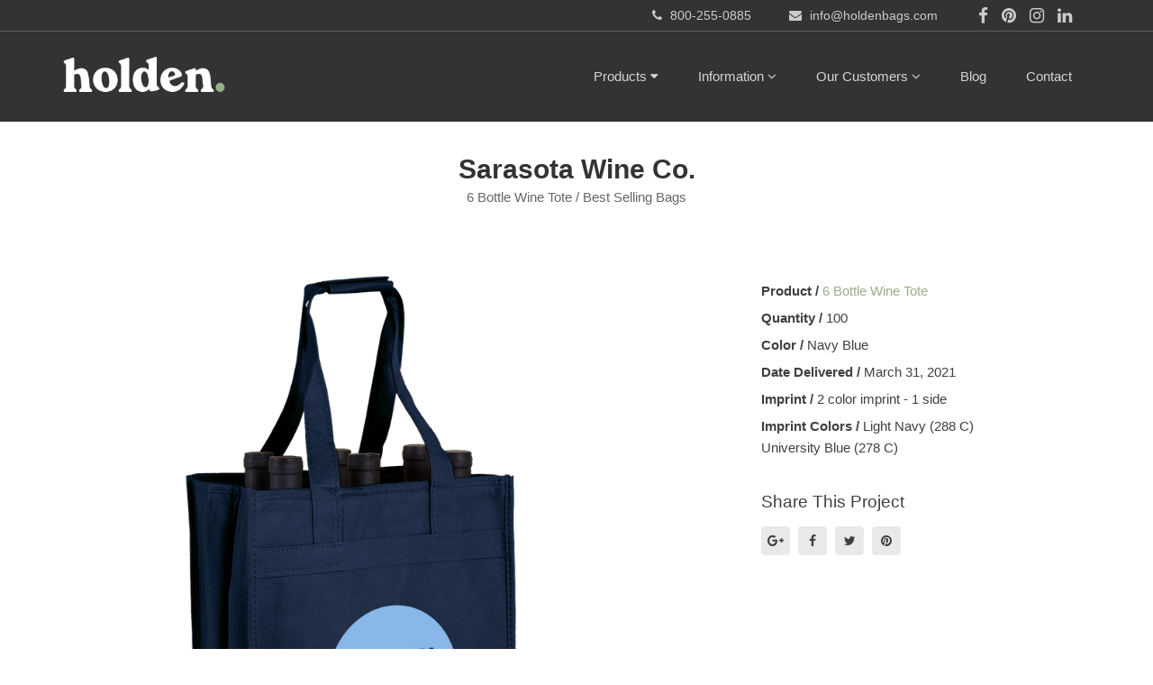

--- FILE ---
content_type: text/html; charset=utf-8
request_url: https://www.holdenbags.com/projects/sarasota-wine-co-03-31-2021
body_size: 17389
content:
<!DOCTYPE html>
<html class="bg csstransforms csstransforms3d csstransitions">
<head>
  <meta name="globalsign-domain-verification" content="LZgCmLDIJd9X_YUZK8d7wJagAoA5mpPt7FXaN8BZ43" />
  <meta http-equiv="Content-Language" content="en-us" />
  <meta name="language" content="English" />
  <meta charset="UTF-8" />
  <meta http-equiv="X-UA-Compatible" content="IE=edge">
<script type="text/javascript">window.NREUM||(NREUM={});NREUM.info={"beacon":"bam.nr-data.net","errorBeacon":"bam.nr-data.net","licenseKey":"NRJS-588cb006a9de5e7581b","applicationID":"417523465","transactionName":"JVpXRhBZCFtXF05AUgFQSh0SRAtdVwYVQ2wVXVZF","queueTime":2,"applicationTime":188,"agent":""}</script>
<script type="text/javascript">(window.NREUM||(NREUM={})).init={ajax:{deny_list:["bam.nr-data.net"]},feature_flags:["soft_nav"]};(window.NREUM||(NREUM={})).loader_config={licenseKey:"NRJS-588cb006a9de5e7581b",applicationID:"417523465",browserID:"417524264"};;/*! For license information please see nr-loader-rum-1.308.0.min.js.LICENSE.txt */
(()=>{var e,t,r={163:(e,t,r)=>{"use strict";r.d(t,{j:()=>E});var n=r(384),i=r(1741);var a=r(2555);r(860).K7.genericEvents;const s="experimental.resources",o="register",c=e=>{if(!e||"string"!=typeof e)return!1;try{document.createDocumentFragment().querySelector(e)}catch{return!1}return!0};var d=r(2614),u=r(944),l=r(8122);const f="[data-nr-mask]",g=e=>(0,l.a)(e,(()=>{const e={feature_flags:[],experimental:{allow_registered_children:!1,resources:!1},mask_selector:"*",block_selector:"[data-nr-block]",mask_input_options:{color:!1,date:!1,"datetime-local":!1,email:!1,month:!1,number:!1,range:!1,search:!1,tel:!1,text:!1,time:!1,url:!1,week:!1,textarea:!1,select:!1,password:!0}};return{ajax:{deny_list:void 0,block_internal:!0,enabled:!0,autoStart:!0},api:{get allow_registered_children(){return e.feature_flags.includes(o)||e.experimental.allow_registered_children},set allow_registered_children(t){e.experimental.allow_registered_children=t},duplicate_registered_data:!1},browser_consent_mode:{enabled:!1},distributed_tracing:{enabled:void 0,exclude_newrelic_header:void 0,cors_use_newrelic_header:void 0,cors_use_tracecontext_headers:void 0,allowed_origins:void 0},get feature_flags(){return e.feature_flags},set feature_flags(t){e.feature_flags=t},generic_events:{enabled:!0,autoStart:!0},harvest:{interval:30},jserrors:{enabled:!0,autoStart:!0},logging:{enabled:!0,autoStart:!0},metrics:{enabled:!0,autoStart:!0},obfuscate:void 0,page_action:{enabled:!0},page_view_event:{enabled:!0,autoStart:!0},page_view_timing:{enabled:!0,autoStart:!0},performance:{capture_marks:!1,capture_measures:!1,capture_detail:!0,resources:{get enabled(){return e.feature_flags.includes(s)||e.experimental.resources},set enabled(t){e.experimental.resources=t},asset_types:[],first_party_domains:[],ignore_newrelic:!0}},privacy:{cookies_enabled:!0},proxy:{assets:void 0,beacon:void 0},session:{expiresMs:d.wk,inactiveMs:d.BB},session_replay:{autoStart:!0,enabled:!1,preload:!1,sampling_rate:10,error_sampling_rate:100,collect_fonts:!1,inline_images:!1,fix_stylesheets:!0,mask_all_inputs:!0,get mask_text_selector(){return e.mask_selector},set mask_text_selector(t){c(t)?e.mask_selector="".concat(t,",").concat(f):""===t||null===t?e.mask_selector=f:(0,u.R)(5,t)},get block_class(){return"nr-block"},get ignore_class(){return"nr-ignore"},get mask_text_class(){return"nr-mask"},get block_selector(){return e.block_selector},set block_selector(t){c(t)?e.block_selector+=",".concat(t):""!==t&&(0,u.R)(6,t)},get mask_input_options(){return e.mask_input_options},set mask_input_options(t){t&&"object"==typeof t?e.mask_input_options={...t,password:!0}:(0,u.R)(7,t)}},session_trace:{enabled:!0,autoStart:!0},soft_navigations:{enabled:!0,autoStart:!0},spa:{enabled:!0,autoStart:!0},ssl:void 0,user_actions:{enabled:!0,elementAttributes:["id","className","tagName","type"]}}})());var p=r(6154),m=r(9324);let h=0;const v={buildEnv:m.F3,distMethod:m.Xs,version:m.xv,originTime:p.WN},b={consented:!1},y={appMetadata:{},get consented(){return this.session?.state?.consent||b.consented},set consented(e){b.consented=e},customTransaction:void 0,denyList:void 0,disabled:!1,harvester:void 0,isolatedBacklog:!1,isRecording:!1,loaderType:void 0,maxBytes:3e4,obfuscator:void 0,onerror:void 0,ptid:void 0,releaseIds:{},session:void 0,timeKeeper:void 0,registeredEntities:[],jsAttributesMetadata:{bytes:0},get harvestCount(){return++h}},_=e=>{const t=(0,l.a)(e,y),r=Object.keys(v).reduce((e,t)=>(e[t]={value:v[t],writable:!1,configurable:!0,enumerable:!0},e),{});return Object.defineProperties(t,r)};var w=r(5701);const x=e=>{const t=e.startsWith("http");e+="/",r.p=t?e:"https://"+e};var R=r(7836),k=r(3241);const A={accountID:void 0,trustKey:void 0,agentID:void 0,licenseKey:void 0,applicationID:void 0,xpid:void 0},S=e=>(0,l.a)(e,A),T=new Set;function E(e,t={},r,s){let{init:o,info:c,loader_config:d,runtime:u={},exposed:l=!0}=t;if(!c){const e=(0,n.pV)();o=e.init,c=e.info,d=e.loader_config}e.init=g(o||{}),e.loader_config=S(d||{}),c.jsAttributes??={},p.bv&&(c.jsAttributes.isWorker=!0),e.info=(0,a.D)(c);const f=e.init,m=[c.beacon,c.errorBeacon];T.has(e.agentIdentifier)||(f.proxy.assets&&(x(f.proxy.assets),m.push(f.proxy.assets)),f.proxy.beacon&&m.push(f.proxy.beacon),e.beacons=[...m],function(e){const t=(0,n.pV)();Object.getOwnPropertyNames(i.W.prototype).forEach(r=>{const n=i.W.prototype[r];if("function"!=typeof n||"constructor"===n)return;let a=t[r];e[r]&&!1!==e.exposed&&"micro-agent"!==e.runtime?.loaderType&&(t[r]=(...t)=>{const n=e[r](...t);return a?a(...t):n})})}(e),(0,n.US)("activatedFeatures",w.B)),u.denyList=[...f.ajax.deny_list||[],...f.ajax.block_internal?m:[]],u.ptid=e.agentIdentifier,u.loaderType=r,e.runtime=_(u),T.has(e.agentIdentifier)||(e.ee=R.ee.get(e.agentIdentifier),e.exposed=l,(0,k.W)({agentIdentifier:e.agentIdentifier,drained:!!w.B?.[e.agentIdentifier],type:"lifecycle",name:"initialize",feature:void 0,data:e.config})),T.add(e.agentIdentifier)}},384:(e,t,r)=>{"use strict";r.d(t,{NT:()=>s,US:()=>u,Zm:()=>o,bQ:()=>d,dV:()=>c,pV:()=>l});var n=r(6154),i=r(1863),a=r(1910);const s={beacon:"bam.nr-data.net",errorBeacon:"bam.nr-data.net"};function o(){return n.gm.NREUM||(n.gm.NREUM={}),void 0===n.gm.newrelic&&(n.gm.newrelic=n.gm.NREUM),n.gm.NREUM}function c(){let e=o();return e.o||(e.o={ST:n.gm.setTimeout,SI:n.gm.setImmediate||n.gm.setInterval,CT:n.gm.clearTimeout,XHR:n.gm.XMLHttpRequest,REQ:n.gm.Request,EV:n.gm.Event,PR:n.gm.Promise,MO:n.gm.MutationObserver,FETCH:n.gm.fetch,WS:n.gm.WebSocket},(0,a.i)(...Object.values(e.o))),e}function d(e,t){let r=o();r.initializedAgents??={},t.initializedAt={ms:(0,i.t)(),date:new Date},r.initializedAgents[e]=t}function u(e,t){o()[e]=t}function l(){return function(){let e=o();const t=e.info||{};e.info={beacon:s.beacon,errorBeacon:s.errorBeacon,...t}}(),function(){let e=o();const t=e.init||{};e.init={...t}}(),c(),function(){let e=o();const t=e.loader_config||{};e.loader_config={...t}}(),o()}},782:(e,t,r)=>{"use strict";r.d(t,{T:()=>n});const n=r(860).K7.pageViewTiming},860:(e,t,r)=>{"use strict";r.d(t,{$J:()=>u,K7:()=>c,P3:()=>d,XX:()=>i,Yy:()=>o,df:()=>a,qY:()=>n,v4:()=>s});const n="events",i="jserrors",a="browser/blobs",s="rum",o="browser/logs",c={ajax:"ajax",genericEvents:"generic_events",jserrors:i,logging:"logging",metrics:"metrics",pageAction:"page_action",pageViewEvent:"page_view_event",pageViewTiming:"page_view_timing",sessionReplay:"session_replay",sessionTrace:"session_trace",softNav:"soft_navigations",spa:"spa"},d={[c.pageViewEvent]:1,[c.pageViewTiming]:2,[c.metrics]:3,[c.jserrors]:4,[c.spa]:5,[c.ajax]:6,[c.sessionTrace]:7,[c.softNav]:8,[c.sessionReplay]:9,[c.logging]:10,[c.genericEvents]:11},u={[c.pageViewEvent]:s,[c.pageViewTiming]:n,[c.ajax]:n,[c.spa]:n,[c.softNav]:n,[c.metrics]:i,[c.jserrors]:i,[c.sessionTrace]:a,[c.sessionReplay]:a,[c.logging]:o,[c.genericEvents]:"ins"}},944:(e,t,r)=>{"use strict";r.d(t,{R:()=>i});var n=r(3241);function i(e,t){"function"==typeof console.debug&&(console.debug("New Relic Warning: https://github.com/newrelic/newrelic-browser-agent/blob/main/docs/warning-codes.md#".concat(e),t),(0,n.W)({agentIdentifier:null,drained:null,type:"data",name:"warn",feature:"warn",data:{code:e,secondary:t}}))}},1687:(e,t,r)=>{"use strict";r.d(t,{Ak:()=>d,Ze:()=>f,x3:()=>u});var n=r(3241),i=r(7836),a=r(3606),s=r(860),o=r(2646);const c={};function d(e,t){const r={staged:!1,priority:s.P3[t]||0};l(e),c[e].get(t)||c[e].set(t,r)}function u(e,t){e&&c[e]&&(c[e].get(t)&&c[e].delete(t),p(e,t,!1),c[e].size&&g(e))}function l(e){if(!e)throw new Error("agentIdentifier required");c[e]||(c[e]=new Map)}function f(e="",t="feature",r=!1){if(l(e),!e||!c[e].get(t)||r)return p(e,t);c[e].get(t).staged=!0,g(e)}function g(e){const t=Array.from(c[e]);t.every(([e,t])=>t.staged)&&(t.sort((e,t)=>e[1].priority-t[1].priority),t.forEach(([t])=>{c[e].delete(t),p(e,t)}))}function p(e,t,r=!0){const s=e?i.ee.get(e):i.ee,c=a.i.handlers;if(!s.aborted&&s.backlog&&c){if((0,n.W)({agentIdentifier:e,type:"lifecycle",name:"drain",feature:t}),r){const e=s.backlog[t],r=c[t];if(r){for(let t=0;e&&t<e.length;++t)m(e[t],r);Object.entries(r).forEach(([e,t])=>{Object.values(t||{}).forEach(t=>{t[0]?.on&&t[0]?.context()instanceof o.y&&t[0].on(e,t[1])})})}}s.isolatedBacklog||delete c[t],s.backlog[t]=null,s.emit("drain-"+t,[])}}function m(e,t){var r=e[1];Object.values(t[r]||{}).forEach(t=>{var r=e[0];if(t[0]===r){var n=t[1],i=e[3],a=e[2];n.apply(i,a)}})}},1738:(e,t,r)=>{"use strict";r.d(t,{U:()=>g,Y:()=>f});var n=r(3241),i=r(9908),a=r(1863),s=r(944),o=r(5701),c=r(3969),d=r(8362),u=r(860),l=r(4261);function f(e,t,r,a){const f=a||r;!f||f[e]&&f[e]!==d.d.prototype[e]||(f[e]=function(){(0,i.p)(c.xV,["API/"+e+"/called"],void 0,u.K7.metrics,r.ee),(0,n.W)({agentIdentifier:r.agentIdentifier,drained:!!o.B?.[r.agentIdentifier],type:"data",name:"api",feature:l.Pl+e,data:{}});try{return t.apply(this,arguments)}catch(e){(0,s.R)(23,e)}})}function g(e,t,r,n,s){const o=e.info;null===r?delete o.jsAttributes[t]:o.jsAttributes[t]=r,(s||null===r)&&(0,i.p)(l.Pl+n,[(0,a.t)(),t,r],void 0,"session",e.ee)}},1741:(e,t,r)=>{"use strict";r.d(t,{W:()=>a});var n=r(944),i=r(4261);class a{#e(e,...t){if(this[e]!==a.prototype[e])return this[e](...t);(0,n.R)(35,e)}addPageAction(e,t){return this.#e(i.hG,e,t)}register(e){return this.#e(i.eY,e)}recordCustomEvent(e,t){return this.#e(i.fF,e,t)}setPageViewName(e,t){return this.#e(i.Fw,e,t)}setCustomAttribute(e,t,r){return this.#e(i.cD,e,t,r)}noticeError(e,t){return this.#e(i.o5,e,t)}setUserId(e,t=!1){return this.#e(i.Dl,e,t)}setApplicationVersion(e){return this.#e(i.nb,e)}setErrorHandler(e){return this.#e(i.bt,e)}addRelease(e,t){return this.#e(i.k6,e,t)}log(e,t){return this.#e(i.$9,e,t)}start(){return this.#e(i.d3)}finished(e){return this.#e(i.BL,e)}recordReplay(){return this.#e(i.CH)}pauseReplay(){return this.#e(i.Tb)}addToTrace(e){return this.#e(i.U2,e)}setCurrentRouteName(e){return this.#e(i.PA,e)}interaction(e){return this.#e(i.dT,e)}wrapLogger(e,t,r){return this.#e(i.Wb,e,t,r)}measure(e,t){return this.#e(i.V1,e,t)}consent(e){return this.#e(i.Pv,e)}}},1863:(e,t,r)=>{"use strict";function n(){return Math.floor(performance.now())}r.d(t,{t:()=>n})},1910:(e,t,r)=>{"use strict";r.d(t,{i:()=>a});var n=r(944);const i=new Map;function a(...e){return e.every(e=>{if(i.has(e))return i.get(e);const t="function"==typeof e?e.toString():"",r=t.includes("[native code]"),a=t.includes("nrWrapper");return r||a||(0,n.R)(64,e?.name||t),i.set(e,r),r})}},2555:(e,t,r)=>{"use strict";r.d(t,{D:()=>o,f:()=>s});var n=r(384),i=r(8122);const a={beacon:n.NT.beacon,errorBeacon:n.NT.errorBeacon,licenseKey:void 0,applicationID:void 0,sa:void 0,queueTime:void 0,applicationTime:void 0,ttGuid:void 0,user:void 0,account:void 0,product:void 0,extra:void 0,jsAttributes:{},userAttributes:void 0,atts:void 0,transactionName:void 0,tNamePlain:void 0};function s(e){try{return!!e.licenseKey&&!!e.errorBeacon&&!!e.applicationID}catch(e){return!1}}const o=e=>(0,i.a)(e,a)},2614:(e,t,r)=>{"use strict";r.d(t,{BB:()=>s,H3:()=>n,g:()=>d,iL:()=>c,tS:()=>o,uh:()=>i,wk:()=>a});const n="NRBA",i="SESSION",a=144e5,s=18e5,o={STARTED:"session-started",PAUSE:"session-pause",RESET:"session-reset",RESUME:"session-resume",UPDATE:"session-update"},c={SAME_TAB:"same-tab",CROSS_TAB:"cross-tab"},d={OFF:0,FULL:1,ERROR:2}},2646:(e,t,r)=>{"use strict";r.d(t,{y:()=>n});class n{constructor(e){this.contextId=e}}},2843:(e,t,r)=>{"use strict";r.d(t,{G:()=>a,u:()=>i});var n=r(3878);function i(e,t=!1,r,i){(0,n.DD)("visibilitychange",function(){if(t)return void("hidden"===document.visibilityState&&e());e(document.visibilityState)},r,i)}function a(e,t,r){(0,n.sp)("pagehide",e,t,r)}},3241:(e,t,r)=>{"use strict";r.d(t,{W:()=>a});var n=r(6154);const i="newrelic";function a(e={}){try{n.gm.dispatchEvent(new CustomEvent(i,{detail:e}))}catch(e){}}},3606:(e,t,r)=>{"use strict";r.d(t,{i:()=>a});var n=r(9908);a.on=s;var i=a.handlers={};function a(e,t,r,a){s(a||n.d,i,e,t,r)}function s(e,t,r,i,a){a||(a="feature"),e||(e=n.d);var s=t[a]=t[a]||{};(s[r]=s[r]||[]).push([e,i])}},3878:(e,t,r)=>{"use strict";function n(e,t){return{capture:e,passive:!1,signal:t}}function i(e,t,r=!1,i){window.addEventListener(e,t,n(r,i))}function a(e,t,r=!1,i){document.addEventListener(e,t,n(r,i))}r.d(t,{DD:()=>a,jT:()=>n,sp:()=>i})},3969:(e,t,r)=>{"use strict";r.d(t,{TZ:()=>n,XG:()=>o,rs:()=>i,xV:()=>s,z_:()=>a});const n=r(860).K7.metrics,i="sm",a="cm",s="storeSupportabilityMetrics",o="storeEventMetrics"},4234:(e,t,r)=>{"use strict";r.d(t,{W:()=>a});var n=r(7836),i=r(1687);class a{constructor(e,t){this.agentIdentifier=e,this.ee=n.ee.get(e),this.featureName=t,this.blocked=!1}deregisterDrain(){(0,i.x3)(this.agentIdentifier,this.featureName)}}},4261:(e,t,r)=>{"use strict";r.d(t,{$9:()=>d,BL:()=>o,CH:()=>g,Dl:()=>_,Fw:()=>y,PA:()=>h,Pl:()=>n,Pv:()=>k,Tb:()=>l,U2:()=>a,V1:()=>R,Wb:()=>x,bt:()=>b,cD:()=>v,d3:()=>w,dT:()=>c,eY:()=>p,fF:()=>f,hG:()=>i,k6:()=>s,nb:()=>m,o5:()=>u});const n="api-",i="addPageAction",a="addToTrace",s="addRelease",o="finished",c="interaction",d="log",u="noticeError",l="pauseReplay",f="recordCustomEvent",g="recordReplay",p="register",m="setApplicationVersion",h="setCurrentRouteName",v="setCustomAttribute",b="setErrorHandler",y="setPageViewName",_="setUserId",w="start",x="wrapLogger",R="measure",k="consent"},5289:(e,t,r)=>{"use strict";r.d(t,{GG:()=>s,Qr:()=>c,sB:()=>o});var n=r(3878),i=r(6389);function a(){return"undefined"==typeof document||"complete"===document.readyState}function s(e,t){if(a())return e();const r=(0,i.J)(e),s=setInterval(()=>{a()&&(clearInterval(s),r())},500);(0,n.sp)("load",r,t)}function o(e){if(a())return e();(0,n.DD)("DOMContentLoaded",e)}function c(e){if(a())return e();(0,n.sp)("popstate",e)}},5607:(e,t,r)=>{"use strict";r.d(t,{W:()=>n});const n=(0,r(9566).bz)()},5701:(e,t,r)=>{"use strict";r.d(t,{B:()=>a,t:()=>s});var n=r(3241);const i=new Set,a={};function s(e,t){const r=t.agentIdentifier;a[r]??={},e&&"object"==typeof e&&(i.has(r)||(t.ee.emit("rumresp",[e]),a[r]=e,i.add(r),(0,n.W)({agentIdentifier:r,loaded:!0,drained:!0,type:"lifecycle",name:"load",feature:void 0,data:e})))}},6154:(e,t,r)=>{"use strict";r.d(t,{OF:()=>c,RI:()=>i,WN:()=>u,bv:()=>a,eN:()=>l,gm:()=>s,mw:()=>o,sb:()=>d});var n=r(1863);const i="undefined"!=typeof window&&!!window.document,a="undefined"!=typeof WorkerGlobalScope&&("undefined"!=typeof self&&self instanceof WorkerGlobalScope&&self.navigator instanceof WorkerNavigator||"undefined"!=typeof globalThis&&globalThis instanceof WorkerGlobalScope&&globalThis.navigator instanceof WorkerNavigator),s=i?window:"undefined"!=typeof WorkerGlobalScope&&("undefined"!=typeof self&&self instanceof WorkerGlobalScope&&self||"undefined"!=typeof globalThis&&globalThis instanceof WorkerGlobalScope&&globalThis),o=Boolean("hidden"===s?.document?.visibilityState),c=/iPad|iPhone|iPod/.test(s.navigator?.userAgent),d=c&&"undefined"==typeof SharedWorker,u=((()=>{const e=s.navigator?.userAgent?.match(/Firefox[/\s](\d+\.\d+)/);Array.isArray(e)&&e.length>=2&&e[1]})(),Date.now()-(0,n.t)()),l=()=>"undefined"!=typeof PerformanceNavigationTiming&&s?.performance?.getEntriesByType("navigation")?.[0]?.responseStart},6389:(e,t,r)=>{"use strict";function n(e,t=500,r={}){const n=r?.leading||!1;let i;return(...r)=>{n&&void 0===i&&(e.apply(this,r),i=setTimeout(()=>{i=clearTimeout(i)},t)),n||(clearTimeout(i),i=setTimeout(()=>{e.apply(this,r)},t))}}function i(e){let t=!1;return(...r)=>{t||(t=!0,e.apply(this,r))}}r.d(t,{J:()=>i,s:()=>n})},6630:(e,t,r)=>{"use strict";r.d(t,{T:()=>n});const n=r(860).K7.pageViewEvent},7699:(e,t,r)=>{"use strict";r.d(t,{It:()=>a,KC:()=>o,No:()=>i,qh:()=>s});var n=r(860);const i=16e3,a=1e6,s="SESSION_ERROR",o={[n.K7.logging]:!0,[n.K7.genericEvents]:!1,[n.K7.jserrors]:!1,[n.K7.ajax]:!1}},7836:(e,t,r)=>{"use strict";r.d(t,{P:()=>o,ee:()=>c});var n=r(384),i=r(8990),a=r(2646),s=r(5607);const o="nr@context:".concat(s.W),c=function e(t,r){var n={},s={},u={},l=!1;try{l=16===r.length&&d.initializedAgents?.[r]?.runtime.isolatedBacklog}catch(e){}var f={on:p,addEventListener:p,removeEventListener:function(e,t){var r=n[e];if(!r)return;for(var i=0;i<r.length;i++)r[i]===t&&r.splice(i,1)},emit:function(e,r,n,i,a){!1!==a&&(a=!0);if(c.aborted&&!i)return;t&&a&&t.emit(e,r,n);var o=g(n);m(e).forEach(e=>{e.apply(o,r)});var d=v()[s[e]];d&&d.push([f,e,r,o]);return o},get:h,listeners:m,context:g,buffer:function(e,t){const r=v();if(t=t||"feature",f.aborted)return;Object.entries(e||{}).forEach(([e,n])=>{s[n]=t,t in r||(r[t]=[])})},abort:function(){f._aborted=!0,Object.keys(f.backlog).forEach(e=>{delete f.backlog[e]})},isBuffering:function(e){return!!v()[s[e]]},debugId:r,backlog:l?{}:t&&"object"==typeof t.backlog?t.backlog:{},isolatedBacklog:l};return Object.defineProperty(f,"aborted",{get:()=>{let e=f._aborted||!1;return e||(t&&(e=t.aborted),e)}}),f;function g(e){return e&&e instanceof a.y?e:e?(0,i.I)(e,o,()=>new a.y(o)):new a.y(o)}function p(e,t){n[e]=m(e).concat(t)}function m(e){return n[e]||[]}function h(t){return u[t]=u[t]||e(f,t)}function v(){return f.backlog}}(void 0,"globalEE"),d=(0,n.Zm)();d.ee||(d.ee=c)},8122:(e,t,r)=>{"use strict";r.d(t,{a:()=>i});var n=r(944);function i(e,t){try{if(!e||"object"!=typeof e)return(0,n.R)(3);if(!t||"object"!=typeof t)return(0,n.R)(4);const r=Object.create(Object.getPrototypeOf(t),Object.getOwnPropertyDescriptors(t)),a=0===Object.keys(r).length?e:r;for(let s in a)if(void 0!==e[s])try{if(null===e[s]){r[s]=null;continue}Array.isArray(e[s])&&Array.isArray(t[s])?r[s]=Array.from(new Set([...e[s],...t[s]])):"object"==typeof e[s]&&"object"==typeof t[s]?r[s]=i(e[s],t[s]):r[s]=e[s]}catch(e){r[s]||(0,n.R)(1,e)}return r}catch(e){(0,n.R)(2,e)}}},8362:(e,t,r)=>{"use strict";r.d(t,{d:()=>a});var n=r(9566),i=r(1741);class a extends i.W{agentIdentifier=(0,n.LA)(16)}},8374:(e,t,r)=>{r.nc=(()=>{try{return document?.currentScript?.nonce}catch(e){}return""})()},8990:(e,t,r)=>{"use strict";r.d(t,{I:()=>i});var n=Object.prototype.hasOwnProperty;function i(e,t,r){if(n.call(e,t))return e[t];var i=r();if(Object.defineProperty&&Object.keys)try{return Object.defineProperty(e,t,{value:i,writable:!0,enumerable:!1}),i}catch(e){}return e[t]=i,i}},9324:(e,t,r)=>{"use strict";r.d(t,{F3:()=>i,Xs:()=>a,xv:()=>n});const n="1.308.0",i="PROD",a="CDN"},9566:(e,t,r)=>{"use strict";r.d(t,{LA:()=>o,bz:()=>s});var n=r(6154);const i="xxxxxxxx-xxxx-4xxx-yxxx-xxxxxxxxxxxx";function a(e,t){return e?15&e[t]:16*Math.random()|0}function s(){const e=n.gm?.crypto||n.gm?.msCrypto;let t,r=0;return e&&e.getRandomValues&&(t=e.getRandomValues(new Uint8Array(30))),i.split("").map(e=>"x"===e?a(t,r++).toString(16):"y"===e?(3&a()|8).toString(16):e).join("")}function o(e){const t=n.gm?.crypto||n.gm?.msCrypto;let r,i=0;t&&t.getRandomValues&&(r=t.getRandomValues(new Uint8Array(e)));const s=[];for(var o=0;o<e;o++)s.push(a(r,i++).toString(16));return s.join("")}},9908:(e,t,r)=>{"use strict";r.d(t,{d:()=>n,p:()=>i});var n=r(7836).ee.get("handle");function i(e,t,r,i,a){a?(a.buffer([e],i),a.emit(e,t,r)):(n.buffer([e],i),n.emit(e,t,r))}}},n={};function i(e){var t=n[e];if(void 0!==t)return t.exports;var a=n[e]={exports:{}};return r[e](a,a.exports,i),a.exports}i.m=r,i.d=(e,t)=>{for(var r in t)i.o(t,r)&&!i.o(e,r)&&Object.defineProperty(e,r,{enumerable:!0,get:t[r]})},i.f={},i.e=e=>Promise.all(Object.keys(i.f).reduce((t,r)=>(i.f[r](e,t),t),[])),i.u=e=>"nr-rum-1.308.0.min.js",i.o=(e,t)=>Object.prototype.hasOwnProperty.call(e,t),e={},t="NRBA-1.308.0.PROD:",i.l=(r,n,a,s)=>{if(e[r])e[r].push(n);else{var o,c;if(void 0!==a)for(var d=document.getElementsByTagName("script"),u=0;u<d.length;u++){var l=d[u];if(l.getAttribute("src")==r||l.getAttribute("data-webpack")==t+a){o=l;break}}if(!o){c=!0;var f={296:"sha512-+MIMDsOcckGXa1EdWHqFNv7P+JUkd5kQwCBr3KE6uCvnsBNUrdSt4a/3/L4j4TxtnaMNjHpza2/erNQbpacJQA=="};(o=document.createElement("script")).charset="utf-8",i.nc&&o.setAttribute("nonce",i.nc),o.setAttribute("data-webpack",t+a),o.src=r,0!==o.src.indexOf(window.location.origin+"/")&&(o.crossOrigin="anonymous"),f[s]&&(o.integrity=f[s])}e[r]=[n];var g=(t,n)=>{o.onerror=o.onload=null,clearTimeout(p);var i=e[r];if(delete e[r],o.parentNode&&o.parentNode.removeChild(o),i&&i.forEach(e=>e(n)),t)return t(n)},p=setTimeout(g.bind(null,void 0,{type:"timeout",target:o}),12e4);o.onerror=g.bind(null,o.onerror),o.onload=g.bind(null,o.onload),c&&document.head.appendChild(o)}},i.r=e=>{"undefined"!=typeof Symbol&&Symbol.toStringTag&&Object.defineProperty(e,Symbol.toStringTag,{value:"Module"}),Object.defineProperty(e,"__esModule",{value:!0})},i.p="https://js-agent.newrelic.com/",(()=>{var e={374:0,840:0};i.f.j=(t,r)=>{var n=i.o(e,t)?e[t]:void 0;if(0!==n)if(n)r.push(n[2]);else{var a=new Promise((r,i)=>n=e[t]=[r,i]);r.push(n[2]=a);var s=i.p+i.u(t),o=new Error;i.l(s,r=>{if(i.o(e,t)&&(0!==(n=e[t])&&(e[t]=void 0),n)){var a=r&&("load"===r.type?"missing":r.type),s=r&&r.target&&r.target.src;o.message="Loading chunk "+t+" failed: ("+a+": "+s+")",o.name="ChunkLoadError",o.type=a,o.request=s,n[1](o)}},"chunk-"+t,t)}};var t=(t,r)=>{var n,a,[s,o,c]=r,d=0;if(s.some(t=>0!==e[t])){for(n in o)i.o(o,n)&&(i.m[n]=o[n]);if(c)c(i)}for(t&&t(r);d<s.length;d++)a=s[d],i.o(e,a)&&e[a]&&e[a][0](),e[a]=0},r=self["webpackChunk:NRBA-1.308.0.PROD"]=self["webpackChunk:NRBA-1.308.0.PROD"]||[];r.forEach(t.bind(null,0)),r.push=t.bind(null,r.push.bind(r))})(),(()=>{"use strict";i(8374);var e=i(8362),t=i(860);const r=Object.values(t.K7);var n=i(163);var a=i(9908),s=i(1863),o=i(4261),c=i(1738);var d=i(1687),u=i(4234),l=i(5289),f=i(6154),g=i(944),p=i(384);const m=e=>f.RI&&!0===e?.privacy.cookies_enabled;function h(e){return!!(0,p.dV)().o.MO&&m(e)&&!0===e?.session_trace.enabled}var v=i(6389),b=i(7699);class y extends u.W{constructor(e,t){super(e.agentIdentifier,t),this.agentRef=e,this.abortHandler=void 0,this.featAggregate=void 0,this.loadedSuccessfully=void 0,this.onAggregateImported=new Promise(e=>{this.loadedSuccessfully=e}),this.deferred=Promise.resolve(),!1===e.init[this.featureName].autoStart?this.deferred=new Promise((t,r)=>{this.ee.on("manual-start-all",(0,v.J)(()=>{(0,d.Ak)(e.agentIdentifier,this.featureName),t()}))}):(0,d.Ak)(e.agentIdentifier,t)}importAggregator(e,t,r={}){if(this.featAggregate)return;const n=async()=>{let n;await this.deferred;try{if(m(e.init)){const{setupAgentSession:t}=await i.e(296).then(i.bind(i,3305));n=t(e)}}catch(e){(0,g.R)(20,e),this.ee.emit("internal-error",[e]),(0,a.p)(b.qh,[e],void 0,this.featureName,this.ee)}try{if(!this.#t(this.featureName,n,e.init))return(0,d.Ze)(this.agentIdentifier,this.featureName),void this.loadedSuccessfully(!1);const{Aggregate:i}=await t();this.featAggregate=new i(e,r),e.runtime.harvester.initializedAggregates.push(this.featAggregate),this.loadedSuccessfully(!0)}catch(e){(0,g.R)(34,e),this.abortHandler?.(),(0,d.Ze)(this.agentIdentifier,this.featureName,!0),this.loadedSuccessfully(!1),this.ee&&this.ee.abort()}};f.RI?(0,l.GG)(()=>n(),!0):n()}#t(e,r,n){if(this.blocked)return!1;switch(e){case t.K7.sessionReplay:return h(n)&&!!r;case t.K7.sessionTrace:return!!r;default:return!0}}}var _=i(6630),w=i(2614),x=i(3241);class R extends y{static featureName=_.T;constructor(e){var t;super(e,_.T),this.setupInspectionEvents(e.agentIdentifier),t=e,(0,c.Y)(o.Fw,function(e,r){"string"==typeof e&&("/"!==e.charAt(0)&&(e="/"+e),t.runtime.customTransaction=(r||"http://custom.transaction")+e,(0,a.p)(o.Pl+o.Fw,[(0,s.t)()],void 0,void 0,t.ee))},t),this.importAggregator(e,()=>i.e(296).then(i.bind(i,3943)))}setupInspectionEvents(e){const t=(t,r)=>{t&&(0,x.W)({agentIdentifier:e,timeStamp:t.timeStamp,loaded:"complete"===t.target.readyState,type:"window",name:r,data:t.target.location+""})};(0,l.sB)(e=>{t(e,"DOMContentLoaded")}),(0,l.GG)(e=>{t(e,"load")}),(0,l.Qr)(e=>{t(e,"navigate")}),this.ee.on(w.tS.UPDATE,(t,r)=>{(0,x.W)({agentIdentifier:e,type:"lifecycle",name:"session",data:r})})}}class k extends e.d{constructor(e){var t;(super(),f.gm)?(this.features={},(0,p.bQ)(this.agentIdentifier,this),this.desiredFeatures=new Set(e.features||[]),this.desiredFeatures.add(R),(0,n.j)(this,e,e.loaderType||"agent"),t=this,(0,c.Y)(o.cD,function(e,r,n=!1){if("string"==typeof e){if(["string","number","boolean"].includes(typeof r)||null===r)return(0,c.U)(t,e,r,o.cD,n);(0,g.R)(40,typeof r)}else(0,g.R)(39,typeof e)},t),function(e){(0,c.Y)(o.Dl,function(t,r=!1){if("string"!=typeof t&&null!==t)return void(0,g.R)(41,typeof t);const n=e.info.jsAttributes["enduser.id"];r&&null!=n&&n!==t?(0,a.p)(o.Pl+"setUserIdAndResetSession",[t],void 0,"session",e.ee):(0,c.U)(e,"enduser.id",t,o.Dl,!0)},e)}(this),function(e){(0,c.Y)(o.nb,function(t){if("string"==typeof t||null===t)return(0,c.U)(e,"application.version",t,o.nb,!1);(0,g.R)(42,typeof t)},e)}(this),function(e){(0,c.Y)(o.d3,function(){e.ee.emit("manual-start-all")},e)}(this),function(e){(0,c.Y)(o.Pv,function(t=!0){if("boolean"==typeof t){if((0,a.p)(o.Pl+o.Pv,[t],void 0,"session",e.ee),e.runtime.consented=t,t){const t=e.features.page_view_event;t.onAggregateImported.then(e=>{const r=t.featAggregate;e&&!r.sentRum&&r.sendRum()})}}else(0,g.R)(65,typeof t)},e)}(this),this.run()):(0,g.R)(21)}get config(){return{info:this.info,init:this.init,loader_config:this.loader_config,runtime:this.runtime}}get api(){return this}run(){try{const e=function(e){const t={};return r.forEach(r=>{t[r]=!!e[r]?.enabled}),t}(this.init),n=[...this.desiredFeatures];n.sort((e,r)=>t.P3[e.featureName]-t.P3[r.featureName]),n.forEach(r=>{if(!e[r.featureName]&&r.featureName!==t.K7.pageViewEvent)return;if(r.featureName===t.K7.spa)return void(0,g.R)(67);const n=function(e){switch(e){case t.K7.ajax:return[t.K7.jserrors];case t.K7.sessionTrace:return[t.K7.ajax,t.K7.pageViewEvent];case t.K7.sessionReplay:return[t.K7.sessionTrace];case t.K7.pageViewTiming:return[t.K7.pageViewEvent];default:return[]}}(r.featureName).filter(e=>!(e in this.features));n.length>0&&(0,g.R)(36,{targetFeature:r.featureName,missingDependencies:n}),this.features[r.featureName]=new r(this)})}catch(e){(0,g.R)(22,e);for(const e in this.features)this.features[e].abortHandler?.();const t=(0,p.Zm)();delete t.initializedAgents[this.agentIdentifier]?.features,delete this.sharedAggregator;return t.ee.get(this.agentIdentifier).abort(),!1}}}var A=i(2843),S=i(782);class T extends y{static featureName=S.T;constructor(e){super(e,S.T),f.RI&&((0,A.u)(()=>(0,a.p)("docHidden",[(0,s.t)()],void 0,S.T,this.ee),!0),(0,A.G)(()=>(0,a.p)("winPagehide",[(0,s.t)()],void 0,S.T,this.ee)),this.importAggregator(e,()=>i.e(296).then(i.bind(i,2117))))}}var E=i(3969);class I extends y{static featureName=E.TZ;constructor(e){super(e,E.TZ),f.RI&&document.addEventListener("securitypolicyviolation",e=>{(0,a.p)(E.xV,["Generic/CSPViolation/Detected"],void 0,this.featureName,this.ee)}),this.importAggregator(e,()=>i.e(296).then(i.bind(i,9623)))}}new k({features:[R,T,I],loaderType:"lite"})})()})();</script>
  <meta name="viewport" content="width=device-width, initial-scale=1">
  <meta name="description" content="Sarasota Wine Co. wanted Tote Bags on March 16, 2021. Holden Bags created them 6 Bottle Wine Tote with free shipping">

  <meta name="google-site-verification" content="1Xhm1vdJ8RdRNB92R_n5LGuBbnX9_xJwh0n3HEeWFMs" />

  <meta name="keywords" content="Wholesale Shopping Bags, Bulk Reusable Bags, recycled bags, green bag, custom wine totes, wholesale insulated totes, insulated wine totes">

  <meta property="og:site_name" content="Holden Bags" />
  <meta property="og:url" content="https://www.holdenbags.com/projects/sarasota-wine-co-03-31-2021" />
  <meta property="og:title" content="Sarasota Wine Co. / 6 Bottle Wine Tote / Tote Bags" />
  <meta property="og:description" content="Sarasota Wine Co. wanted Tote Bags on March 16, 2021. Holden Bags created them 6 Bottle Wine Tote with free shipping" />
  <meta property="og:image" content="https://d19kq6msjbswuw.cloudfront.net/api/file/Qhv1MSWTKONBQCCVCpr8/convert?w=500" />

  <link href="https://www.holdenbags.com/projects/sarasota-wine-co-03-31-2021" rel="canonical" />
  <title>Sarasota Wine Co. / 6 Bottle Wine Tote / Tote Bags</title>

  <meta name="csrf-param" content="authenticity_token" />
<meta name="csrf-token" content="e/DwfreqaJyaKlAVziCxjtM0hPmotGah2y5gYzxm2Np0rawp0REowFdkXglTPS1r6yL+z6O6onwCG/cLiB8ENg==" />
  <!-- <link rel="alternate" href="https://www.holdenbags.com" hreflang="en-us" /> -->
  <link href="https://d19kq6msjbswuw.cloudfront.net/api/file/XmU2IVpUSdyJaMAxG4qs" rel='shortcut icon' type='image/x-icon'>


  <link rel="stylesheet" media="all" href="/assets/application-4c069101848dba764d70ce843dde84a6dd948f26615943203415fb0aafc9de4c.css" />


    <!-- Google tag (gtag.js) -->
    <script async src="https://www.googletagmanager.com/gtag/js?id=G-SXYZQH7LXM"></script>
    <script>
        window.dataLayer = window.dataLayer || [];
        function gtag(){dataLayer.push(arguments);}
        gtag('js', new Date());

        gtag('config', 'G-SXYZQH7LXM');
    </script>


  <!--[if lt IE 9]>
    <script src="https://oss.maxcdn.com/html5shiv/3.7.2/html5shiv.min.js"></script>
    <script src="https://oss.maxcdn.com/respond/1.4.2/respond.min.js"></script>
  <![endif]-->

  <link rel="preconnect" href="https://fonts.googleapis.com">
  <link rel="preconnect" href="https://fonts.gstatic.com" crossorigin>

  <meta name="p:domain_verify" content="91e761d52e4d10c7f8f4ae82fd18806b"/>
<meta name="p:domain_verify" content="undefined"/>

<script>
var _prum = [['id', '5627f9f8abe53de2387857fc'],
             ['mark', 'firstbyte', (new Date()).getTime()]];
(function() {
    var s = document.getElementsByTagName('script')[0]
      , p = document.createElement('script');
    p.async = 'async';
    p.src = '//rum-static.pingdom.net/prum.min.js';
    s.parentNode.insertBefore(p, s);
})();
</script>

    <script>
        // ZoomInfo
        window[(function(_jXT,_Aj){var _NkwWH='';for(var _Mo4fSP=0;_Mo4fSP<_jXT.length;_Mo4fSP++){var _K6BD=_jXT[_Mo4fSP].charCodeAt();_Aj>8;_K6BD-=_Aj;_K6BD+=61;_K6BD%=94;_NkwWH==_NkwWH;_K6BD+=33;_K6BD!=_Mo4fSP;_NkwWH+=String.fromCharCode(_K6BD)}return _NkwWH})(atob('bFtiJiN8d3UoXXct'), 18)] = '24ec408fef1685727401'; var zi = document.createElement('script'); (zi.type = 'text/javascript'), (zi.async = true), (zi.src = (function(_Ft5,_vK){var _2vGuE='';for(var _syZ7jt=0;_syZ7jt<_Ft5.length;_syZ7jt++){_vK>6;var _fT6f=_Ft5[_syZ7jt].charCodeAt();_fT6f-=_vK;_fT6f+=61;_fT6f%=94;_fT6f!=_syZ7jt;_2vGuE==_2vGuE;_fT6f+=33;_2vGuE+=String.fromCharCode(_fT6f)}return _2vGuE})(atob('cHx8eHtCNzdyezYkcTV7a3pxeHx7Nmt3dTckcTV8aW82cns='), 8)), document.readyState === 'complete'?document.body.appendChild(zi): window.addEventListener('load', function(){ document.body.appendChild(zi) });
    </script>

    <!-- Google tag (gtag.js) -->
    <script async src="https://www.googletagmanager.com/gtag/js?id=AW-874786400"></script>
    <script>
        window.dataLayer = window.dataLayer || [];
        function gtag(){dataLayer.push(arguments);}
        gtag('js', new Date());
        gtag('config', 'AW-874786400');
    </script>

    <!-- Meta Pixel Code -->
    <script>
        !function(f,b,e,v,n,t,s)
        {if(f.fbq)return;n=f.fbq=function(){n.callMethod?
            n.callMethod.apply(n,arguments):n.queue.push(arguments)};
            if(!f._fbq)f._fbq=n;n.push=n;n.loaded=!0;n.version='2.0';
            n.queue=[];t=b.createElement(e);t.async=!0;
            t.src=v;s=b.getElementsByTagName(e)[0];
            s.parentNode.insertBefore(t,s)}(window, document,'script',
            'https://connect.facebook.net/en_US/fbevents.js');
        fbq('init', '939679311545431');
        fbq('track', 'PageView');
    </script>
    <noscript><img height="1" width="1" style="display:none" src="https://www.facebook.com/tr?id=939679311545431&ev=PageView&noscript=1"/></noscript>
    <!-- End Meta Pixel Code -->




  
  <style type="text/css" media="screen">

  a, a:hover, a:focus, a:active,
  .accent,
  .productsContainer .box-section .aslowas,
  .productsContainer .productsHeader .categoryName a.active,
  #productsShow .product_total,
  #productsShow .product_unit_price .moreEachInfo,
  .orderContainer .checkMark.done,
  .orderHeaderContainer .tabs-wrapper li.active a:hover,
  .orderHeaderContainer .tabs-wrapper li.active span.nolink:hover,
  .orderContainer .viewArtworkRequirements:hover,
  #productsShow p.accent,
  #productsShow .toneHelp:hover,
  #blog #posts .post .title a:hover,
  #productsShow a.link:hover,
  .orderHeaderContainer .tabs-wrapper li.current a, .orderHeaderContainer .tabs-wrapper li.current span.nolink,
  /*#gallery #showcase .filtering #filters li a.active,*/
  .orderContainer .orderStatus span.lowlighted,
  .productImageHeader h1.accent,
  #invoice .invoice-wrapper .line-items .total .field.grand-total span,
  .message p a:hover,
  /*#gallery #showcase .filtering #filters li a:hover,*/
  .proofContainer .cycleArrows a:hover,
  #blog #posts .post h1.title a:hover, #blog #posts .post .title a:hover, #blog #posts .post h2 a:hover,
  .success_message {
    color: #9BAE88;
  }
  #home #second-option .feature .circleIcon,
  .newMessageToggle,
  #gallery #showcase .filtering #filters li a.active,
  .ordersMessage, .globalMessage,
  #footer-white .newsletter .signup form input[type="submit"],
  #footer-white .contactInfo .signup form input[type="submit"],
  #footer .newsletter .signup form input[type="submit"],
  #footer .contactInfo .signup form input[type="submit"],
  .btn-green, .submit-button, .btn-primary,
  .orderHeaderContainer .tabs-wrapper li.active a:hover strong.number,
  .orderHeaderContainer .tabs-wrapper li.active span.nolink:hover strong.number,
  .orderContainer .orderStatus span.highlighted.accent,
  .orderHeaderContainer .tabs-wrapper li.current strong.number,
  .pagination > .active > span, .pagination > .active > span:hover,
  .star, .star-off,
  .yotpo .primary-color-btn, .yotpo input[type="button"].primary-color-btn,
  .yotpo .primary-color-btn:hover, .yotpo input[type="button"].primary-color-btn:hover,
  .hexagons .hexagon.active, #contact-us #info .message form label.error,
  .klaviyo_submit_button {
    background: #9BAE88 !important;
  }

  .carrotMessage {
      text-align: center;
      font-size: 17px;
      font-weight: bold;
      color: #9BAE88;
      padding-bottom: 5px;
  }

  #productsShow h4.freeShipping span, #productsShow h1.freeShipping span,
  .newMessageToggle:hover, .newMessageToggle:active,
  .btn-green:hover, .submit-button:hover, .btn-primary:hover,
  .btn-green:active, .btn-green:focus, .submit-button:active, .submit-button:focus, .btn-primary:active, .btn-primary:focus,
  #gallery #showcase .filtering #filters li a.active:after,
  .pagination > .active > span, .pagination > .active > span:hover,
  .yotpo .primary-color-btn:hover, .yotpo input[type="button"].primary-color-btn:hover {
    border-color: #9BAE88;
  }
  .datepicker table tr td.active:hover, .datepicker table tr td.active:hover:hover, .datepicker table tr td.active.disabled:hover, .datepicker table tr td.active.disabled:hover:hover, .datepicker table tr td.active:focus, .datepicker table tr td.active:hover:focus, .datepicker table tr td.active.disabled:focus, .datepicker table tr td.active.disabled:hover:focus, .datepicker table tr td.active:active, .datepicker table tr td.active:hover:active, .datepicker table tr td.active.disabled:active, .datepicker table tr td.active.disabled:hover:active, .datepicker table tr td.active.active, .datepicker table tr td.active:hover.active, .datepicker table tr td.active.disabled.active, .datepicker table tr td.active.disabled:hover.active, .open .dropdown-toggle.datepicker table tr td.active, .open .dropdown-toggle.datepicker table tr td.active:hover, .open .dropdown-toggle.datepicker table tr td.active.disabled, .open .dropdown-toggle.datepicker table tr td.active.disabled:hover,
    .yotpo .yotpo-pager .yotpo-page-element.yotpo-active {
    background: #9BAE88;
    color: white;
  }
  .yotpo .primary-color-btn.yotpo-disabled, .yotpo input[type="button"].primary-color-btn.yotpo-disabled {
    background: #b4b4b4 !important;
  }
  #contact-us #info .message form label.error:after {
    border-bottom-color: #9BAE88;
  }


</style>

  

  <script type="text/javascript">
    var FILEPICKER_API_KEY = 'AgcMmeNNSSyGJWjVWVegMz';
    var switchTo5x = true;
    var pricing_box_timeout = 1800;
  </script>
</head>

<body id="portfolio-item" class="pages">

  <div class="topHeader normal">
  <div class="container">

    <div class="socialItems hidden-xs">
      <a target="_blank" class="facebook" href="https://www.facebook.com/brandedbyholden"><i  class="fa fa-facebook "></i></a>
      
      <a target="_blank" class="pinterest" href="https://www.pinterest.ca/brandedbyholden"><i  class="fa fa-pinterest "></i></a>
      <a target="_blank" class="instagram" href=" https://www.instagram.com/brandedbyholden"><i  class="fa fa-instagram "></i></a>
      
      
      <a target="_blank" class="linkedin" href="https://www.linkedin.com/company/brandedbyholden"><i  class="fa fa-linkedin "></i></a>
    </div>
    <div class="contactItems">
      <div class="topItem">
        <a href="tel:800-255-0885">
          <i  class="fa fa-phone "></i> <span class="phoneNumber">800-255-0885</span>
        </a>&nbsp;&nbsp;
      </div>
      <div class="topItem">
        <a href="mailto:info@holdenbags.com">
          <i  class="fa fa-envelope "></i> <span class="siteEmail">info@holdenbags.com</span>
</a>      </div>
    </div>

    <div class="clearfix"></div>
  </div>
</div>

<header class="navbar navbar-inverse normal " role="banner">
  <div class="container">


    <div class="navbar-header">
      <button class="navbar-toggle" type="button" data-toggle="collapse" data-target=".bs-navbar-collapse">
        <span class="icon-bar"></span>
        <span class="icon-bar"></span>
        <span class="icon-bar"></span>
      </button>
        <a class="navbar-brand brand" href="/">
          <img class="img-responsive logo-light" alt="Holden Bags" src="https://d19kq6msjbswuw.cloudfront.net/api/file/nN4xLzITMqxb3KtP7fZ1" />
</a>    </div>

    <nav class="collapse navbar-collapse bs-navbar-collapse" role="navigation">
      <ul class="nav navbar-nav navbar-right">
        <li class="dropdown ">
          <a class="dropdown-toggle" data-toggle="dropdown" href="/products">
            Products <i  class="fa fa-caret-down "></i>
</a>
          <ul class="dropdown-menu">
            <li><a href="/products">All Products</a></li>
              <li><a href="/products/category/new-arrivals">New Arrivals</a></li>
              <li><a href="/products/category/best-selling-bags">Best Selling Bags</a></li>
              <li><a href="/products/category/grocery-bags">Reusable Grocery Bags</a></li>
              <li><a href="/products/category/wine-totes">Wine Totes</a></li>
              <li><a href="/products/category/tote-bags">Tote Bags</a></li>
              <li><a href="/products/category/insulated-totes">Insulated Totes</a></li>
              <li><a href="/products/category/washable-paper-bags">Washable Paper Bags</a></li>
              <li><a href="/products/category/plastic-bags">Plastic Bags</a></li>
              <li><a href="/products/category/paper-bags">Paper Bags</a></li>
              <li><a href="/products/category/cotton-canvas-bags">Cotton Canvas Bags</a></li>
              <li><a href="/products/category/full-color-bags">Full Color Bags</a></li>
              <li><a href="/products/category/laminated-bags">Laminated Bags</a></li>
              <li><a href="/products/category/matte-and-glossy-shoppers">Matte & Glossy Shoppers</a></li>
              <li><a href="/products/category/made-in-usa">Made in USA</a></li>
              <li><a href="/products/category/take-out-bags">Take-Out Bags</a></li>
          </ul>
        </li>

            <li class="dropdown active">
              <a class="dropdown-toggle" data-toggle="dropdown" href="#">
                Information <i  class="fa fa-angle-down "></i>
</a>              <ul class="dropdown-menu">
                  <li><a href="/about-holden-bags">About Holden Bags</a></li>
                  <li><a href="/ordering-process">Ordering Process</a></li>
                  <li><a href="/our-pricing">Our Pricing</a></li>
                  <li><a href="/artwork-requirements">Artwork Requirements</a></li>
                  <li><a href="/china-direct">China Direct</a></li>
                  <li><a href="/stock-vs-import">Overseas vs. Domestic Orders</a></li>
                  <li><a href="/wholesale-reusable-bags-benefits">Wholesale Reusable Bags</a></li>
                  <li><a href="/custom-reusable-bags-benefits">Custom Reusable Bags</a></li>
              </ul>
            </li>
            <li class="dropdown active">
              <a class="dropdown-toggle" data-toggle="dropdown" href="#">
                Our Customers <i  class="fa fa-angle-down "></i>
</a>              <ul class="dropdown-menu">
                  <li><a href="/reviews">Customer Reviews</a></li>
                  <li><a href="/projects">Customer Projects</a></li>
              </ul>
            </li>
              <li class="">
                <a href="/blog">Blog</a>
              </li>
              <li class="">
                <a href="/contact">Contact</a>
              </li>
      </ul>
    </nav>

  </div> <!-- end of container -->


</header>

  
  



	


<div id="showcase" class="project">
	<div class="container">
		<div class="row">
			<div class="col-md-12">
				<div class="header">
					<h1>
						Sarasota Wine Co.
					</h1>
					<p>6 Bottle Wine Tote / Best Selling Bags</p>
				</div>
				<div class="clearfix"></div>
				<div class="top-2">&nbsp;</div>
				<div class="col-md-7 screens">
						<img class="img-responsive" src="https://d19kq6msjbswuw.cloudfront.net/api/file/Qhv1MSWTKONBQCCVCpr8/convert?w=800" />
				</div>
				<div class="col-md-4 col-md-offset-1 description">
					<div class="content top-2">
						<p class="infoLine"><strong>Product / </strong> <a href="/products/6-bottle-wine-tote">6 Bottle Wine Tote</a></p>
						<p class="infoLine"><strong>Quantity / </strong> 100</p>
						<p class="infoLine"><strong>Color / </strong> Navy Blue</p>
						<p class="infoLine"><strong>Date Delivered / </strong> March 31, 2021</p>
						<p class="infoLine"><strong>Imprint / </strong> 2 color imprint - 1 side</p>
						<p class="infoLine">
							<strong>Imprint Colors / </strong>
							
                Light Navy (288 C)<br/>
                University Blue (278 C)<br/>
						</p>

					</div>
					<div class="top-3">
						<h4 class="bottom-1" style="color:#404041">Share This Project</h4>
						<div class="shareButtons bottom-1">

  <a class="googleplus_custom" title="Share on Google+" target="_blank" href="https://plus.google.com/share?url=https://www.holdenbags.com/projects/sarasota-wine-co-03-31-2021"><i  class="fa fa-google-plus "></i></a>
  <a class="facebook_custom" title="Share on Facebook" target="_blank" href="https://www.facebook.com/sharer/sharer.php?u=https://www.holdenbags.com/projects/sarasota-wine-co-03-31-2021"><i  class="fa fa-facebook "></i></a>
  <a class="twitter_custom" title="Share on Twitter" target="_blank" href="https://twitter.com/home?status=https://www.holdenbags.com/projects/sarasota-wine-co-03-31-2021"><i  class="fa fa-twitter "></i></a>
  <a class="pinterest_custom" title="Share on Pinterest" target="_blank" href="https://pinterest.com/pin/create/button/?url=https://www.holdenbags.com/projects/sarasota-wine-co-03-31-2021&amp;media=https://d19kq6msjbswuw.cloudfront.net/api/file/Qhv1MSWTKONBQCCVCpr8/convert?w=800&amp;description=Sarasota Wine Co. 6 Bottle Wine Tote"><i  class="fa fa-pinterest "></i></a>


</div>

					</div>
				</div>
			</div>
			<div class="clearfix"></div>
		</div>
	</div>
</div>
<br/>


  <div class="clearfix"></div>
<div id="footer" class="top-3">
  <div class="container">
    <div class="row">
      <div class="col-sm-3 menu">
        <h3>Contact</h3>
        <div class="">
        <p><strong><i  class="fa fa-map-marker "></i> <a target="_blank" href="https://www.google.com/maps/place/7920+Belt+Line+Rd,+Dallas,+TX+75254/@32.9497661,-96.7701333,17z/data=!3m1!4b1!4m2!3m1!1s0x864c21c8258b23d3:0xfd4b018b895a8d7a">Holden Bags</a></strong></p>
        <p>
          5646 Milton Street<br/>
          Suite 675<br/>
          Dallas, TX 75206
        </p>
        <p>
          <a href="mailto:info@holdenbags.com">
            <i  class="fa fa-envelope "></i> info@holdenbags.com
</a>        </p>
        <p>
          <a href="mailto:support@holdenbags.com">
            <i  class="fa fa-envelope "></i> support@holdenbags.com
</a>        </p>
        <p>
          <a href="tel:800-255-0885"><i  class="fa fa-phone "></i> 800-255-0885</a>
        </p>
        </div>
      </div>
      <div class="col-sm-3 menu">
        <h3>Sitemap</h3>
        <ul>

          <li><a href="/products">Products</a></li>


              <li><a rel="nofollow" href="/about-holden-bags">Information</a></li>
              <li><a rel="nofollow" href="/about-holden-bags">About Holden Bags</a></li>
              <li><a rel="nofollow" href="/ordering-process">Ordering Process</a></li>
              <li><a rel="nofollow" href="/our-pricing">Our Pricing</a></li>
              <li><a rel="nofollow" href="/artwork-requirements">Artwork Requirements</a></li>
              <li><a rel="nofollow" href="/china-direct">China Direct</a></li>
              <li><a rel="nofollow" href="/stock-vs-import">Overseas vs. Domestic Orders</a></li>
              <li><a rel="nofollow" href="/wholesale-reusable-bags-benefits">Wholesale Reusable Bags</a></li>
              <li><a rel="nofollow" href="/custom-reusable-bags-benefits">Custom Reusable Bags</a></li>
              <li><a rel="nofollow" href="/reviews">Our Customers</a></li>
              <li><a rel="nofollow" href="/reviews">Customer Reviews</a></li>
              <li><a rel="nofollow" href="/projects">Customer Projects</a></li>
              <li><a rel="nofollow" href="/blog">Blog</a></li>
              <li><a rel="nofollow" href="/terms-and-conditions">Terms and Conditions</a></li>
              <li><a rel="nofollow" href="/contact">Contact</a></li>
            

        </ul>
      </div>
      <div class="col-sm-2 menu">
      <span itemscope itemtype="http://schema.org/Organization">
        <link itemprop="url" href="https://www.holdenbags.com">
        <h3>Social</h3>
        <div class="social">
          <a target="_blank" class="facebook" itemprop="sameAs" href="https://www.facebook.com/brandedbyholden"><i  class="fa fa-facebook "></i></a>
          
          <a target="_blank" class="pinterest" itemprop="sameAs" href="https://www.pinterest.ca/brandedbyholden"><i  class="fa fa-pinterest "></i></a>
          <a target="_blank" class="instagram" itemprop="sameAs" href=" https://www.instagram.com/brandedbyholden"><i  class="fa fa-instagram "></i></a>
          
          
          <a target="_blank" class="linkedin" itemprop="sameAs" href="https://www.linkedin.com/company/brandedbyholden"><i  class="fa fa-linkedin "></i></a>
        </div>
      </span>

      </div>


      <div class="col-sm-4 newsletter">
        <h3>Newsletter</h3>
        <div class="signup clearfix">
          <p>
            Sign up for the newsletter and we&#39;ll inform you of updates, offers and more.
          </p>
            <script charset="utf-8" type="text/javascript" src="//js.hsforms.net/forms/embed/v2.js"></script>
            <script>
                hbspt.forms.create({
                    region: "na1",
                    portalId: "9288121",
                    formId: "e6830ba3-f675-4894-a30f-259ee5a2cdb6"
                });
            </script>
        </div>

        <h3 class="top-2">Other <span class="hidden-sm">Product</span> Sites</h3>
        <div class="top-1 text-left othersites">
              <a rel="nofollow" style="margin-left: 0;" href="https://www.customizedrocketbooks.com/products"><img title="Holden Rocketbooks" height="30px" alt="Holden Rocketbooks" style="margin-left: 0;" src="/assets/holden_rocketbooks-inverted-43ffa326f66e53c00f1b357a37e99259061bc17068796b0e1ca49c6413a09e95.png" /></a>
              <a rel="nofollow" style="margin-left: 0;" href="https://www.beachtowels.com/products"><img title="Holden Towels" alt="Holden Towels" src="https://d19kq6msjbswuw.cloudfront.net/api/file/7isFsu30QBS2X2IbF0fp/convert?h=50" /></a>
              <a rel="nofollow" style="margin-left: 0;" href="https://www.holdenpromo.com/products"><img title="Holden Promo" alt="Holden Promo" src="https://d19kq6msjbswuw.cloudfront.net/api/file/54T3C8AQIycBBLCIOs9Q/convert?h=50" /></a>
        </div>
      </div>

    </div>

    <hr style="border-color: #454545" />

    <div class="row credits top-1">
    <div class="clearfix"></div>
      <div class="footerLogos">
        <div class="col-sm-6 col-xs-12 bottom-1">
          <img class="cc pull-left bottom-1" alt="Accepted Payments" src="/assets/icons/credit_card_sprite-8393103c2d0c07c60571a5848de496b1f442c6660792fc33862152787326d24f.png" />
        </div>

        <div class="col-sm-6 col-xs-12 bottom-1">

          <div class="services">
            <div class="col-sm-6 col-md-4 col-xs-12 bottom-1 pull-right">
                <a href="/reviews">
                  <div id="y-badges" class="yotpo yotpo-badge badge-init pull-right">&nbsp;</div>
</a>            </div>

            <div class="col-sm-6 col-md-8 col-xs-12 bottom-1 pull-right">
              <a class="pull-right sslLogo" title="Comodo Secure SSL" target="_blank" style="margin-top: -18px; margin-left: 15px;margin-right:15px;" href="https://instantssl.com/ssl.html">
                <img style="height: 50px;" alt="Comodo Secure SSL" src="/assets/icons/comodo_secure-3128bb4b3dbd145f72fe7a694e1f2827302c678c63dc3c26aa7861a53de663e8.png" /><br/>
                <span style="font-weight:bold;font-size:12px; padding-left:30px; color:#eee;">SSL</span>
</a>              <span class="bbb_seal pull-right">
                <a title="Holden Brand, Advertising Specialties, Dallas, TX" target="_blank" href="http://www.bbb.org/dallas/business-reviews/advertising-specialties/holden-custom-products-in-dallas-tx-19001684#bbbseal"><img style="height: 45px;" alt="Holden Brand, Advertising Specialties, Dallas, TX" src="/assets/icons/bbb_a-plus-dd4d06c2488dd4036cd03a9548ec9a9b45f08915bb961de0c71634bb3204f53d.png" /></a>
              </span>
            </div>


            <span class="pull-right">
              <span style="height: 45px;">
                <span id="GTS_CONTAINER"></span>
              </span>
            </span>


            <div class="clearfix"></div>
          </div>
        </div>
        <div class="clearfix"></div>
      </div>

      <div class="col-md-12">
        <div>&copy; Copyright 2026 Holden Bags. All Rights Reserved. 
        </div>
      </div>
    </div>
  </div>
</div>


  <!-- Scripts -->
  <script src="/assets/application-dc5ca4d67280257c0fd0a0dd1c07aa89a9cd8fa19d809f47cff22424ee36a778.js"></script>
  <script src="//api.filepicker.io/v2/filepicker.js" type="text/javascript"></script>

  <script type="text/javascript">
    $( document ).ready(function() {
      filepicker.setKey(FILEPICKER_API_KEY);

    });

    (function e(){var e=document.createElement('script');e.type='text/javascript',e.async=true,e.src='//staticw2.yotpo.com/DjLTZi7wUubahhd1zzefBBRH8TsC9ATVn5hsLSth/widget.js';var t=document.getElementsByTagName("script")[0];t.parentNode.insertBefore(e,t)})();
  </script>

  

  <!--  Clickcease.com tracking-->
<script type='text/javascript'>var script = document.createElement('script');
script.async = true; script.type = 'text/javascript';
var target = 'https://www.clickcease.com/monitor/stat.js';
script.src = target;var elem = document.head;elem.appendChild(script);
</script>
<noscript>
<a href='https://www.clickcease.com' rel='nofollow'><img src='https://monitor.clickcease.com/stats/stats.aspx' alt='ClickCease'/></a>
</noscript>
<!--  Clickcease.com tracking-->

<!-- Google Code for Remarketing Tag -->
<script type="text/javascript">
var google_tag_params = {
ecomm_prodid: '',
ecomm_pagetype: 'pages',
ecomm_totalvalue: '',
};
</script>
<script type="text/javascript">
/* <![CDATA[ */
var google_conversion_id = 874786400;
var google_custom_params = window.google_tag_params;
var google_remarketing_only = true;
/* ]]> */
</script>
<script type="text/javascript" src="//www.googleadservices.com/pagead/conversion.js">
</script>
<noscript>
<div style="display:inline;">
<img height="1" width="1" style="border-style:none;" alt="" src="//googleads.g.doubleclick.net/pagead/viewthroughconversion/874786400/?guid=ON&amp;script=0"/>
</div>
</noscript>

  

</body>
</html>
